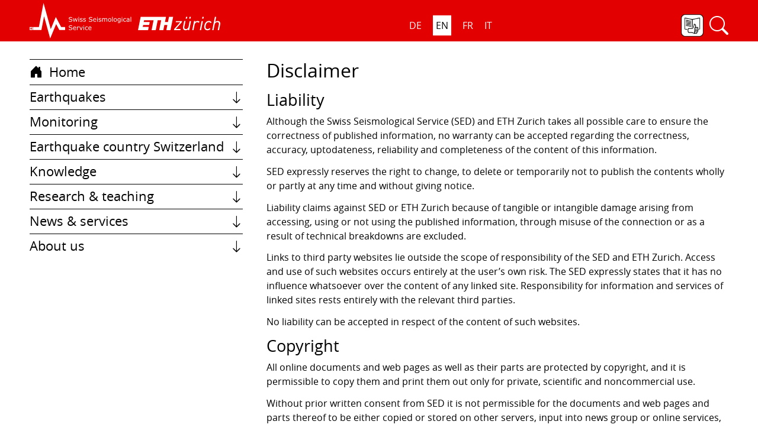

--- FILE ---
content_type: text/html;charset=UTF-8
request_url: http://seismo.ethz.ch/en/service/Disclaimer/
body_size: 7240
content:
<!-- 
 	This template is used for general pages and detail pages : sed-default-page main templateModel
-->

<!DOCTYPE html>
<html lang="en">
<head>

	<title>SED | </title>
			<meta charset="UTF-8">
	<meta http-equiv="X-UA-Compatible" content="IE=edge">
	<!--<meta name="viewport" content="width=device-width, initial-scale=1.0, user-scalable=no"> -->
	<meta name="viewport" content="width=device-width, initial-scale=1.0"> 
	<meta name="description" content="">
				<meta name="keywords" content="">
	<meta name="robots" content="index, follow">
	<meta name="revisit-after" content="7 days">

	<link rel="apple-touch-icon" sizes="120x120" href="/export/system/modules/ch.ethz.sed.seismo.bootstrap4.formatters/resources/img/sed-favicon152.png"/>
	<link rel="shortcut icon" href="/export/system/modules/ch.ethz.sed.seismo.bootstrap4.formatters/resources/img/sed-favicon-16.png" type="image/png"/>

	
<link rel="stylesheet" href="/export/system/modules/ch.ethz.sed.seismo.bootstrap4.formatters/resources/css/seismo-new.min.css" type="text/css" >
<link rel="stylesheet" href="/export/system/modules/ch.ethz.sed.seismo.bootstrap4.formatters/resources/css/bootstrap-icons-1.8/bootstrap-icons-sed.css" type="text/css" >
<script src="/export/system/modules/ch.ethz.sed.bootstrap4.basics/jquery-3.6.0/jquery-3.6.0.min.js"></script>
<script src="/export/system/modules/ch.ethz.sed.bootstrap4.basics/jquery-3.6.0/jquery-migrate-1.4.1.js"></script>
<script src="/export/system/modules/ch.ethz.sed.bootstrap4.basics/bootstrap-4.6.1/dist/js/bootstrap.min.js"></script>
<script src="/export/system/modules/ch.ethz.sed.seismo.bootstrap4.formatters/resources/js/back-to-top.js"></script>
<script src="/export/system/modules/ch.ethz.sed.seismo.bootstrap4.formatters/resources/js/nav-sed-bs4.min.js"></script>
<script src="/export/system/modules/ch.ethz.sed.seismo.bootstrap4.formatters/resources/js/matomo-tracking.js"></script><!--load accessibility function  to load focus style when requested-->
	<script type="text/javascript">
		jQuery(document).ready(function() {
			activateShowFocus();
			toggleHeaderByScroll();
		});
	</script>
</head>

<body class="hyphen">

	<div class="page-wrap wrapper">
		<div  id="page-complete" ><div class="container-fluid">
    <div class="row">   
<div class="col-xs-12" ><div class="row">

<div class="col-12" ><div style="position:relative">

	<header class="header-sub fixed">
				<div id="skip-links"   role="navigation"  aria-label="Keyboard navigation">
					<span id="show-focus" class="sr-only" aria-label="Press tab to activate screen reader mode">Press tab to activate screen reader mode</span>
					<ul id="skip-ul">
						<li><a id="skip-home" class="rounded" href="/en/home/" aria-label="Home">Home</a></li>
						<li><a href="javascript:checkForLangAccessibilitySub('navblock2','en-switch')"  aria-label="Language">Language</a></li>
    					<li><a href="javascript:checkForNavAccessibilitySub('navblock2','en-switch-nav')" aria-label="Navigation menu">Navigation menu</a></li>   
   						<li><a href="javascript:applyFocusSearch('search-block','search-open')" aria-label="Search">Search</a></li>
						<li><a href="javascript:accessContent('easy-block')" aria-label="Plain language">Plain language</a></li>
						<li><a href="javascript:accessContent('content-start')" aria-label="Content">Content</a></li>
						<li><a href="/en/about-us/contact-and-media-enquires//" aria-label="Contact">Contact</a></li>
						</ul>
				</div>
 
   				<div class="container">
					<nav class="nav headernav">
						
						<a id="menubutton"  class="d-lg-none d-flex justify-content-between align-items-center" href="javascript:openNavBlockSub('navblock2','en-switch-nav')" role="button" aria-label="Open navigation menu" title="Open navigation menu">
							<i class="bi bi-list" role="img" aria-label="menu"></i><span class="menu d-none d-md-inline">MENU</span>
						</a>
               			<div id="logos" class="d-flex">	
							<a class="sed-logo" href="/en/" role="button"  title="Swiss Seismological Service (SED) logo" aria-label="Swiss Seismological Service (SED) logo"><img src="/export/system/modules/ch.ethz.sed.seismo.bootstrap4.formatters/resources/img/sed-logo-sub-en.svg" alt="Swiss Seismological Service logo" width="173" height="60" /></a>					 
                     			<a class="eth-logo" href="http://www.ethz.ch" role="button"  title="ETH logo" aria-label="ETH logo" target="_blank"><img src="/export/system/modules/ch.ethz.sed.seismo.bootstrap4.formatters/resources/img/ethz-logo-sub.svg" alt="ETH logo" height="60" /></a>  							
               			</div>		 
		 				<div id="language-block" class="d-none d-md-flex">
               				<a id="de-switch" class="navbar-text" href="#" onclick="javascript:changeLanguage('de','language-block')" aria-label="German" role="button" title="German" >DE</a>
               				<a id="en-switch" class="navbar-text" href="#" onclick="javascript:changeLanguage('en','language-block')" aria-label="English" role="button" title="English" >EN</a>
               				<a id="fr-switch" class="navbar-text" href="#" onclick="javascript:changeLanguage('fr','language-block')" aria-label="French" role="button" title="French" >FR</a>
               				<a id="it-switch" class="navbar-text" href="#" onclick="javascript:changeLanguage('it','language-block')" aria-label="Italian" role="button" title="italian" >IT</a>
            			</div>         
         				<div id="service-block" class="d-flex justify-content-between">		  			
            				
							<a  role="button" aria-label="Plain language" title="Plain language" id="easy-block"  href="/en/easy-to-understand/" target="_blank"><img src="/system/modules/ch.ethz.sed.seismo.bootstrap4.formatters/resources/img/easy-to-understand/leichte_sprache_sw.png" alt="Plain language"/></a>
               					
            				<a id="search-block" data-toggle="collapse" href="#search-open"  role="button" aria-label="Search" title="Search" ><span id="searchButtonHeader"><i class="bi bi-search" role="img" aria-label="Search"></i> </span> 
							</a>
						</div>

						<div id="search-open" class="collapse">
							<form method="post"  id="search-form-id" action="" name="searchFormHeader" class="d-flex p-2" role="search">
								<label class="sr-only" for="search-input-id">Input string to search</label>
									<input type="text" id="search-input-id" value="" class="form-control"  />
									<button class="btn btn-primary" onclick="getSearchInput(`en`,`/search-page-multilanguage-bs4/`);" type="submit" aria-label="Search" title="Search">Search</button>
							</form>
							
							<script>
  								var form = document.getElementById("search-form-id");
  								form.addEventListener("submit", function(event) {   
    								event.preventDefault();
									var inputValue = document.getElementById('search-input-id').value
									if(inputValue) {
										getSearchInput(`en`,`/search-page-multilanguage-bs4/`);
									}
  								});
							</script>			
						</div>
						
					</nav>
   				</div><!-- container -->
   </header>
       
  <div class="container">
		<div class="print-site-name"></div>
	</div>
 	<div class="container space-sub">
	

	
	<div class=" share-container"> 
			<!--start block with level0 title (only for seismo webpage) -->
			</div>	

</div>	

</div>
</div></div>

</div></div>
    </div>
<div class="container">
    <div class="row">   
<div class="col-lg-4" ><div class="row">

<div class="col-12" ><div id ="navblock2" class="d-none d-lg-block">

	
	<div  id="menubutton-nav2" class="d-md-none">
		<div class="col-12 d-flex justify-content-between align-items-center">
		<div id="nav-languages" >
			<a id="de-switch-nav" href="#" onclick="javascript:changeLanguage('de','nav-lang-block')" aria-label="German" role="button" title="German">DE</a>
			<a id="en-switch-nav" href="#" onclick="javascript:changeLanguage('en','nav-lang-block')" aria-label="English" role="button" title="English">EN</a>
			<a id="fr-switch-nav" href="#" onclick="javascript:changeLanguage('fr','nav-lang-block')" aria-label="French" role="button" title="French">FR</a>
			<a id="it-switch-nav" href="#" onclick="javascript:changeLanguage('it','nav-lang-block')" aria-label="Italian" role="button" title="Italian">IT</a>
		</div>	
		<a id="mbutton-close-nav" class="close" style="opacity:1" href="javascript:closeNavBlockSub('navblock2')" aria-label="Exit navigation menu" role="button" alt="Exit navigation menu">        
          	<span aria-hidden="true">&times;</span>
      	</a> 
		
		
		</div>
	</div>



	<nav id="nav" class="nav nav-flex-column navigation-v  overflow-auto" aria-label="Main navigation">  
		
		


			<ul class="ul-navmenu">
      			<li class="li-level0">     
								<a id="home" class="nav-link" href="/en/home/">
									<i class="bi bi-house-door-fill" aria-hidden="true"></i>
									Home</a>
									</li><li id="li-2" class="dropdown li-level0">     
								<a id="/earthquakes/" class="nav-link" href="javascript:toggleMainMenu('/earthquakes/')">Earthquakes<i class="bi bi-arrow-down" role="img" aria-label="arrow-down"></i></a> 
										<ul class="nav-dropdown-sed" style="display:none">
								<li class="li-level1">     
								<a id="/earthquakes/switzerland/" class="nav-link" href="/en/earthquakes/switzerland/">
									Switzerland</a>
									</li><li class="li-level1">     
								<a id="/earthquakes/europe/" class="nav-link" href="/en/earthquakes/europe/">
									Europe</a>
									</li><li class="li-level1">     
								<a id="/earthquakes/world/" class="nav-link" href="/en/earthquakes/world/">
									World</a>
									</li><li class="li-level1">     
								<a id="/earthquakes/maps/" class="nav-link" href="/en/earthquakes/maps/">
									Maps</a>
									</li><li class="li-level1">     
								<a id="/earthquakes/did-you-feel-an-earthquake/" class="nav-link" href="/en/earthquakes/did-you-feel-an-earthquake/">
									Report an earthquake</a>
									</li><li id="li-8" class="dropdown li-level1">     
								<a id="/earthquakes/what-to-do/" class="nav-link" href="javascript:toggleMainMenu('/earthquakes/what-to-do/')">What to do?<i class="bi bi-arrow-down" role="img" aria-label="arrow-down"></i></a>
									<ul class="nav-dropdown-sed" style="display:none">
								<li class="li-level2">     
								<a id="/earthquakes/what-to-do/behavioural-recommendations/" class="nav-link" href="/en/earthquakes/what-to-do/behavioural-recommendations/">
									Behavioural recommendations</a>
									</li><li class="li-level2">     
								<a id="/earthquakes/what-to-do/earthquakes-abroad/" class="nav-link" href="/en/earthquakes/what-to-do/earthquakes-abroad/">
									Earthquakes abroad</a>
									</li><li class="li-level2">     
								<a id="/earthquakes/what-to-do/earthquake-resistant-construction/" class="nav-link" href="/en/earthquakes/what-to-do/earthquake-resistant-construction/">
									Earthquake-resistant construction</a>
									</li><li class="li-level2">     
								<a id="/earthquakes/what-to-do/earthquake-insurance/" class="nav-link" href="/en/earthquakes/what-to-do/earthquake-insurance/">
									Earthquake insurance</a>
									</li></ul><li id="li-13" class="dropdown li-level1">     
								<a id="/earthquakes/always-informed/" class="nav-link" href="javascript:toggleMainMenu('/earthquakes/always-informed/')">Always informed <i class="bi bi-arrow-down" role="img" aria-label="arrow-down"></i></a>
									<ul class="nav-dropdown-sed" style="display:none">
								<li class="li-level2">     
								<a id="/earthquakes/always-informed/alerting/" class="nav-link" href="/en/earthquakes/always-informed/alerting/">
									Alerting</a>
									</li><li class="li-level2">     
								<a id="/earthquakes/always-informed/receive-information/" class="nav-link" href="/en/earthquakes/always-informed/receive-information/">
									Receive information</a>
									</li><li class="li-level2">     
								<a id="/earthquakes/always-informed/Rapid-impact-assessment/" class="nav-link" href="/en/earthquakes/always-informed/Rapid-impact-assessment/">
									Rapid impact assessment</a>
									</li><li class="li-level2">     
								<a id="/earthquakes/always-informed/shakemap/" class="nav-link" href="/en/earthquakes/always-informed/shakemap/">
									ShakeMap</a>
									</li><li class="li-level2">     
								<a id="/earthquakes/always-informed/earthquake-announcements/" class="nav-link" href="/en/earthquakes/always-informed/earthquake-announcements/">
									Earthquake announcements</a>
									</li></ul></li></ul><li id="li-19" class="dropdown li-level0">     
								<a id="/monitoring/" class="nav-link" href="javascript:toggleMainMenu('/monitoring/')">Monitoring<i class="bi bi-arrow-down" role="img" aria-label="arrow-down"></i></a> 
										<ul class="nav-dropdown-sed" style="display:none">
								<li class="li-level1">     
								<a id="/monitoring/measuring-earthquakes/" class="nav-link" href="/en/monitoring/measuring-earthquakes/">
									Measuring earthquakes</a>
									</li><li class="li-level1">     
								<a id="/monitoring/national-seismic-network/" class="nav-link" href="/en/monitoring/national-seismic-network/">
									National seismic network</a>
									</li><li id="li-22" class="dropdown li-level1">     
								<a id="/monitoring/special-networks/" class="nav-link" href="javascript:toggleMainMenu('/monitoring/special-networks/')">Special networks<i class="bi bi-arrow-down" role="img" aria-label="arrow-down"></i></a>
									<ul class="nav-dropdown-sed" style="display:none">
								<li class="li-level2">     
								<a id="/monitoring/special-networks/overview/" class="nav-link" href="/en/monitoring/special-networks/overview/">
									Overview</a>
									</li><li class="li-level2">     
								<a id="/monitoring/special-networks/geothermal-energy-haute-sorne/" class="nav-link" href="/en/monitoring/special-networks/geothermal-energy-haute-sorne/project-description/">
									Geothermal Haute-Sorne</a>
									</li><li class="li-level2">     
								<a id="/monitoring/special-networks/geothermal-energy-yverdon/" class="nav-link" href="/en/monitoring/special-networks/geothermal-energy-yverdon/product-description/">
									Geothermal Yverdon-les-Bains</a>
									</li><li class="li-level2">     
								<a id="/monitoring/special-networks/geothermal-energy-genfer-becken/" class="nav-link" href="/en/monitoring/special-networks/geothermal-energy-genfer-becken/project-description/">
									Geothermal Geneva Basin</a>
									</li><li class="li-level2">     
								<a id="/monitoring/special-networks/geothermal-energy-vinzel/" class="nav-link" href="/en/monitoring/special-networks/geothermal-energy-vinzel/project-description/">
									Geothermal Vinzel</a>
									</li><li class="li-level2">     
								<a id="/monitoring/special-networks/northeastern-switzerland/" class="nav-link" href="/en/monitoring/special-networks/northeastern-switzerland/">
									Geological repository Northeastern Switzerland</a>
									</li><li class="li-level2">     
								<a id="/monitoring/special-networks/Geothermal-Basel/" class="nav-link" href="/en/monitoring/special-networks/Geothermal-Basel/">
									Borehole Basel</a>
									</li><li class="li-level2">     
								<a id="/monitoring/special-networks/past-projects/" class="nav-link" href="/en/monitoring/special-networks/past-projects/geothermal-lavey-les-bains/">
									Past projects</a>
									</li></ul><li id="li-31" class="dropdown li-level1">     
								<a id="/monitoring/waveforms/" class="nav-link" href="javascript:toggleMainMenu('/monitoring/waveforms/')">Realtime seismograms<i class="bi bi-arrow-down" role="img" aria-label="arrow-down"></i></a>
									<ul class="nav-dropdown-sed" style="display:none">
								<li class="li-level2">     
								<a id="/monitoring/waveforms/last-5-minutes/" class="nav-link" href="/en/monitoring/waveforms/last-5-minutes/">
									Last 5 minutes</a>
									</li><li class="li-level2">     
								<a id="/monitoring/waveforms/last-20-minutes/" class="nav-link" href="/en/monitoring/waveforms/last-20-minutes/">
									Last 20 minutes</a>
									</li><li class="li-level2">     
								<a id="/monitoring/waveforms/last-2-hours/" class="nav-link" href="/en/monitoring/waveforms/last-2-hours/">
									Last 2 hours</a>
									</li><li class="li-level2">     
								<a id="/monitoring/waveforms/last-24-hours/" class="nav-link" href="/en/monitoring/waveforms/last-24-hours/">
									Last 24 hours</a>
									</li></ul><li class="li-level1">     
								<a id="/monitoring/setup-of-a-monitoring-station/" class="nav-link" href="/en/monitoring/setup-of-a-monitoring-station/">
									Setup of a monitoring station</a>
									</li><li class="li-level1">     
								<a id="/monitoring/nuclear-test-ban-treaty-monitoring/" class="nav-link" href="/en/monitoring/nuclear-test-ban-treaty-monitoring/">
									Nuclear test ban treaty monitoring</a>
									</li></ul><li id="li-38" class="dropdown li-level0">     
								<a id="/earthquake-country-switzerland/" class="nav-link" href="javascript:toggleMainMenu('/earthquake-country-switzerland/')">Earthquake country Switzerland<i class="bi bi-arrow-down" role="img" aria-label="arrow-down"></i></a> 
										<ul class="nav-dropdown-sed" style="display:none">
								<li class="li-level1">     
								<a id="/earthquake-country-switzerland/overview/" class="nav-link" href="/en/earthquake-country-switzerland/overview/">
									Overview</a>
									</li><li id="li-40" class="dropdown li-level1">     
								<a id="/earthquake-country-switzerland/hazard/" class="nav-link" href="javascript:toggleMainMenu('/earthquake-country-switzerland/hazard/')">Hazard<i class="bi bi-arrow-down" role="img" aria-label="arrow-down"></i></a>
									<ul class="nav-dropdown-sed" style="display:none">
								<li class="li-level2">     
								<a id="/earthquake-country-switzerland/hazard/background-information/" class="nav-link" href="/en/earthquake-country-switzerland/hazard/background-information/">
									Overview</a>
									</li><li class="li-level2">     
								<a id="/earthquake-country-switzerland/hazard/components/" class="nav-link" href="/en/earthquake-country-switzerland/hazard/components/">
									Components</a>
									</li><li class="li-level2">     
								<a id="/earthquake-country-switzerland/hazard/for-professionals/" class="nav-link" href="/en/earthquake-country-switzerland/hazard/for-professionals/">
									Earthquake hazard model</a>
									</li></ul><li id="li-44" class="dropdown li-level1">     
								<a id="/earthquake-country-switzerland/risk/" class="nav-link" href="javascript:toggleMainMenu('/earthquake-country-switzerland/risk/')">Risk<i class="bi bi-arrow-down" role="img" aria-label="arrow-down"></i></a>
									<ul class="nav-dropdown-sed" style="display:none">
								<li class="li-level2">     
								<a id="/earthquake-country-switzerland/risk/overview/" class="nav-link" href="/en/earthquake-country-switzerland/risk/overview/">
									Overview</a>
									</li><li class="li-level2">     
								<a id="/earthquake-country-switzerland/risk/components/" class="nav-link" href="/en/earthquake-country-switzerland/risk/components/">
									Components</a>
									</li><li class="li-level2">     
								<a id="/earthquake-country-switzerland/risk/earthquake-risk-model/" class="nav-link" href="/en/earthquake-country-switzerland/risk/earthquake-risk-model/">
									Earthquake risk model</a>
									</li><li class="li-level2">     
								<a id="/earthquake-country-switzerland/risk/earthquake-risk-tool/" class="nav-link" href="/en/earthquake-country-switzerland/risk/earthquake-risk-tool/">
									Earthquake risk tool</a>
									</li></ul><li class="li-level1">     
								<a id="/earthquake-country-switzerland/earthquake-scenarios/" class="nav-link" href="/en/earthquake-country-switzerland/earthquake-scenarios/">
									Earthquake scenarios</a>
									</li><li id="li-50" class="dropdown li-level1">     
								<a id="/earthquake-country-switzerland/earthquake-regions/" class="nav-link" href="javascript:toggleMainMenu('/earthquake-country-switzerland/earthquake-regions/')">Earthquake regions<i class="bi bi-arrow-down" role="img" aria-label="arrow-down"></i></a>
									<ul class="nav-dropdown-sed" style="display:none">
								<li class="li-level2">     
								<a id="/earthquake-country-switzerland/earthquake-regions/grisons/" class="nav-link" href="/en/earthquake-country-switzerland/earthquake-regions/grisons/">
									Grisons</a>
									</li><li class="li-level2">     
								<a id="/earthquake-country-switzerland/earthquake-regions/valais/" class="nav-link" href="/en/earthquake-country-switzerland/earthquake-regions/valais/">
									Valais</a>
									</li><li class="li-level2">     
								<a id="/earthquake-country-switzerland/earthquake-regions/basel/" class="nav-link" href="/en/earthquake-country-switzerland/earthquake-regions/basel/">
									Basel</a>
									</li></ul><li id="li-54" class="dropdown li-level1">     
								<a id="/earthquake-country-switzerland/historical-earthquakes/" class="nav-link" href="javascript:toggleMainMenu('/earthquake-country-switzerland/historical-earthquakes/')">Historical earthquakes<i class="bi bi-arrow-down" role="img" aria-label="arrow-down"></i></a>
									<ul class="nav-dropdown-sed" style="display:none">
								<li class="li-level2">     
								<a id="/earthquake-country-switzerland/historical-earthquakes/the-ten-strongest/" class="nav-link" href="/en/earthquake-country-switzerland/historical-earthquakes/the-ten-strongest/">
									The ten strongest</a>
									</li><li class="li-level2">     
								<a id="/earthquake-country-switzerland/historical-earthquakes/basel-1356/" class="nav-link" href="/en/earthquake-country-switzerland/historical-earthquakes/basel-1356/">
									Basel 1356</a>
									</li><li class="li-level2">     
								<a id="/earthquake-country-switzerland/historical-earthquakes/sierre-1946/" class="nav-link" href="/en/earthquake-country-switzerland/historical-earthquakes/sierre-1946/">
									Sierre 1946</a>
									</li></ul><li id="li-58" class="dropdown li-level1">     
								<a id="/earthquake-country-switzerland/earthquake-swarms/" class="nav-link" href="javascript:toggleMainMenu('/earthquake-country-switzerland/earthquake-swarms/')">Earthquake swarms<i class="bi bi-arrow-down" role="img" aria-label="arrow-down"></i></a>
									<ul class="nav-dropdown-sed" style="display:none">
								<li class="li-level2">     
								<a id="/earthquake-country-switzerland/earthquake-swarms/introduction/" class="nav-link" href="/en/earthquake-country-switzerland/earthquake-swarms/introduction/">
									Introduction</a>
									</li><li class="li-level2">     
								<a id="/earthquake-country-switzerland/earthquake-swarms/sarnen-1964/" class="nav-link" href="/en/earthquake-country-switzerland/earthquake-swarms/sarnen-1964/">
									Sarnen 1964</a>
									</li><li class="li-level2">     
								<a id="/earthquake-country-switzerland/earthquake-swarms/diemtigen-2014-2015/" class="nav-link" href="/en/earthquake-country-switzerland/earthquake-swarms/diemtigen-2014-2015/">
									Diemtigen 2014 - 2015</a>
									</li></ul></li></ul><li id="li-62" class="dropdown li-level0">     
								<a id="/knowledge/" class="nav-link" href="javascript:toggleMainMenu('/knowledge/')">Knowledge<i class="bi bi-arrow-down" role="img" aria-label="arrow-down"></i></a> 
										<ul class="nav-dropdown-sed" style="display:none">
								<li id="li-63" class="dropdown li-level1">     
								<a id="/knowledge/causes-of-earthquakes/" class="nav-link" href="javascript:toggleMainMenu('/knowledge/causes-of-earthquakes/')">Causes of earthquakes<i class="bi bi-arrow-down" role="img" aria-label="arrow-down"></i></a>
									<ul class="nav-dropdown-sed" style="display:none">
								<li class="li-level2">     
								<a id="/knowledge/causes-of-earthquakes/general/" class="nav-link" href="/en/knowledge/causes-of-earthquakes/general/">
									In general</a>
									</li><li class="li-level2">     
								<a id="/knowledge/causes-of-earthquakes/Switzerland/" class="nav-link" href="/en/knowledge/causes-of-earthquakes/Switzerland/">
									In Switzerland</a>
									</li><li class="li-level2">     
								<a id="/knowledge/causes-of-earthquakes/europe/" class="nav-link" href="/en/knowledge/causes-of-earthquakes/europe/">
									In Europe</a>
									</li><li class="li-level2">     
								<a id="/knowledge/causes-of-earthquakes/induced/" class="nav-link" href="/en/knowledge/causes-of-earthquakes/induced/">
									Induced earthquakes</a>
									</li></ul><li class="li-level1">     
								<a id="/knowledge/Effects/" class="nav-link" href="/en/knowledge/Effects/">
									Effects of earthquakes</a>
									</li><li class="li-level1">     
								<a id="/knowledge/earthquake-prophets/" class="nav-link" href="/en/knowledge/earthquake-prophets/">
									Earthquake prediction</a>
									</li><li id="li-70" class="dropdown li-level1">     
								<a id="/knowledge/earthquake-data-and-analysis-tools/" class="nav-link" href="javascript:toggleMainMenu('/knowledge/earthquake-data-and-analysis-tools/')">Earthquake data & web portals<i class="bi bi-arrow-down" role="img" aria-label="arrow-down"></i></a>
									<ul class="nav-dropdown-sed" style="display:none">
								<li class="li-level2">     
								<a id="/knowledge/earthquake-data-and-analysis-tools/overview/" class="nav-link" href="/en/knowledge/earthquake-data-and-analysis-tools/overview/">
									Overview</a>
									</li><li class="li-level2">     
								<a id="/knowledge/earthquake-data-and-analysis-tools/earthquake-monitoring-software/" class="nav-link" href="/en/knowledge/earthquake-data-and-analysis-tools/earthquake-monitoring-software/">
									Earthquake monitoring software</a>
									</li><li class="li-level2">     
								<a id="/knowledge/earthquake-data-and-analysis-tools/station-information/" class="nav-link" href="/en/knowledge/earthquake-data-and-analysis-tools/station-information/">
									Station information</a>
									</li><li class="li-level2">     
								<a id="/knowledge/earthquake-data-and-analysis-tools/earthquake-catalogues/" class="nav-link" href="/en/knowledge/earthquake-data-and-analysis-tools/earthquake-catalogues/">
									Earthquake catalogues</a>
									</li><li class="li-level2">     
								<a id="/knowledge/earthquake-data-and-analysis-tools/waveform-data/" class="nav-link" href="/en/knowledge/earthquake-data-and-analysis-tools/waveform-data/">
									Waveform data</a>
									</li><li class="li-level2">     
								<a id="/knowledge/earthquake-data-and-analysis-tools/fdsn-web-services/" class="nav-link" href="/en/knowledge/earthquake-data-and-analysis-tools/fdsn-web-services/">
									FDSN web services</a>
									</li><li class="li-level2">     
								<a id="/knowledge/earthquake-data-and-analysis-tools/EEW/" class="nav-link" href="/en/knowledge/earthquake-data-and-analysis-tools/EEW/software-and-algorithms/">
									Earthquake early warning</a>
									</li><li class="li-level2">     
								<a id="/knowledge/earthquake-data-and-analysis-tools/shakemap/" class="nav-link" href="/en/knowledge/earthquake-data-and-analysis-tools/shakemap/">
									ShakeMap</a>
									</li><li class="li-level2">     
								<a id="/knowledge/earthquake-data-and-analysis-tools/software-archive/" class="nav-link" href="/en/knowledge/earthquake-data-and-analysis-tools/software-archive/">
									Software archive</a>
									</li></ul><li id="li-80" class="dropdown li-level1">     
								<a id="/knowledge/geothermal-energy-earthquakes/" class="nav-link" href="javascript:toggleMainMenu('/knowledge/geothermal-energy-earthquakes/')">Geothermal energy & earthquakes<i class="bi bi-arrow-down" role="img" aria-label="arrow-down"></i></a>
									<ul class="nav-dropdown-sed" style="display:none">
								<li class="li-level2">     
								<a id="/knowledge/geothermal-energy-earthquakes/geothermal-energy-in-a-nutshell/" class="nav-link" href="/en/knowledge/geothermal-energy-earthquakes/geothermal-energy-in-a-nutshell/">
									Geothermal energy in brief</a>
									</li><li class="li-level2">     
								<a id="/knowledge/geothermal-energy-earthquakes/forms-of-geothermal-energy/" class="nav-link" href="/en/knowledge/geothermal-energy-earthquakes/forms-of-geothermal-energy/">
									Forms of geothermal energy</a>
									</li><li class="li-level2">     
								<a id="/knowledge/geothermal-energy-earthquakes/geothermal-energy-and-induced-earthquakes/" class="nav-link" href="/en/knowledge/geothermal-energy-earthquakes/geothermal-energy-and-induced-earthquakes/">
									Geothermal energy & induced earthquakes</a>
									</li><li class="li-level2">     
								<a id="/knowledge/geothermal-energy-earthquakes/measures-to-control-induced-seismicity/" class="nav-link" href="/en/knowledge/geothermal-energy-earthquakes/measures-to-control-induced-seismicity/">
									Measures to control induced seismicity</a>
									</li><li class="li-level2">     
								<a id="/knowledge/geothermal-energy-earthquakes/geothermal-energy-in-switzerland/" class="nav-link" href="/en/knowledge/geothermal-energy-earthquakes/geothermal-energy-in-switzerland/">
									Geothermal energy in Switzerland</a>
									</li><li class="li-level2">     
								<a id="/knowledge/geothermal-energy-earthquakes/geothermal-energy-and-the-sed/" class="nav-link" href="/en/knowledge/geothermal-energy-earthquakes/geothermal-energy-and-the-sed/">
									Geothermal energy and the SED</a>
									</li><li class="li-level2">     
								<a id="/knowledge/geothermal-energy-earthquakes/competent-seismological-consulting/" class="nav-link" href="/en/knowledge/geothermal-energy-earthquakes/competent-seismological-consulting/">
									Seismological consulting (GEOBEST2020+)</a>
									</li><li class="li-level2">     
								<a id="/knowledge/geothermal-energy-earthquakes/fracking/" class="nav-link" href="/en/knowledge/geothermal-energy-earthquakes/fracking/">
									Fracking</a>
									</li></ul><li class="li-level1">     
								<a id="/knowledge/earthquakes-on-mars/" class="nav-link" href="/en/knowledge/earthquakes-on-mars/">
									Quakes on Mars</a>
									</li><li class="li-level1">     
								<a id="/knowledge/faq/" class="nav-link" href="/en/knowledge/faq/">
									Frequently asked questions (FAQ)</a>
									</li></ul><li id="li-91" class="dropdown li-level0">     
								<a id="/research-and-teaching/" class="nav-link" href="javascript:toggleMainMenu('/research-and-teaching/')">Research & teaching<i class="bi bi-arrow-down" role="img" aria-label="arrow-down"></i></a> 
										<ul class="nav-dropdown-sed" style="display:none">
								<li class="li-level1">     
								<a id="/research-and-teaching/projects/" class="nav-link" href="/en/research-and-teaching/projects/">
									Projects</a>
									</li><li class="li-level1">     
								<a id="/research-and-teaching/publications/" class="nav-link" href="/en/research-and-teaching/publications/">
									Publications</a>
									</li><li class="li-level1">     
								<a id="/research-and-teaching/teaching-training/" class="nav-link" href="/en/research-and-teaching/teaching-training/">
									Teaching & training</a>
									</li><li class="li-level1">     
								<a id="/research-and-teaching/schatzalp-workshop-2025/" class="nav-link" href="/en/research-and-teaching/schatzalp-workshop-2025/">
									Schatzalp Workshop 2025</a>
									</li></ul><li id="li-96" class="dropdown li-level0">     
								<a id="/news-and-services/" class="nav-link" href="javascript:toggleMainMenu('/news-and-services/')">News & services<i class="bi bi-arrow-down" role="img" aria-label="arrow-down"></i></a> 
										<ul class="nav-dropdown-sed" style="display:none">
								<li id="li-97" class="dropdown li-level1">     
								<a id="/news-and-services/news-articles/" class="nav-link" href="javascript:toggleMainMenu('/news-and-services/news-articles/')">News articles<i class="bi bi-arrow-down" role="img" aria-label="arrow-down"></i></a>
									<ul class="nav-dropdown-sed" style="display:none">
								<li class="li-level2">     
								<a id="/news-and-services/news-articles/2026/" class="nav-link" href="/en/news-and-services/news-articles/2026/">
									2026</a>
									</li><li class="li-level2">     
								<a id="/news-and-services/news-articles/2025/" class="nav-link" href="/en/news-and-services/news-articles/2025/">
									2025</a>
									</li><li class="li-level2">     
								<a id="/news-and-services/news-articles/2024/" class="nav-link" href="/en/news-and-services/news-articles/2024/">
									2024</a>
									</li><li class="li-level2">     
								<a id="/news-and-services/news-articles/archive/" class="nav-link" href="/en/news-and-services/news-articles/archive/">
									Archive</a>
									</li></ul><li class="li-level1">     
								<a id="/news-and-services/for-schools/" class="nav-link" href="/en/news-and-services/for-schools/">
									For schools</a>
									</li><li class="li-level1">     
								<a id="/news-and-services/brochures/" class="nav-link" href="/en/news-and-services/brochures/">
									Brochures</a>
									</li><li class="li-level1">     
								<a id="/news-and-services/earthquake-quiz/" class="nav-link" href="/en/news-and-services/earthquake-quiz/">
									Quiz</a>
									</li><li class="li-level1">     
								<a id="/news-and-services/earthquake-games-and-videos/" class="nav-link" href="/en/news-and-services/earthquake-games-and-videos/">
									Videos & games</a>
									</li><li class="li-level1">     
								<a id="/news-and-services/earthquake-simulator/" class="nav-link" href="/en/news-and-services/earthquake-simulator/">
									Earthquake simulator</a>
									</li><li class="li-level1">     
								<a id="/news-and-services/earthquake-literature/" class="nav-link" href="/en/news-and-services/earthquake-literature/">
									Earthquake literature</a>
									</li></ul><li id="li-108" class="dropdown li-level0">     
								<a id="/about-us/" class="nav-link" href="javascript:toggleMainMenu('/about-us/')">About us<i class="bi bi-arrow-down" role="img" aria-label="arrow-down"></i></a> 
										<ul class="nav-dropdown-sed" style="display:none">
								<li class="li-level1">     
								<a id="/about-us/contact-and-media-enquires/" class="nav-link" href="/en/about-us/contact-and-media-enquires/">
									Contact & media enquires</a>
									</li><li id="li-110" class="dropdown li-level1">     
								<a id="/about-us/portrait/" class="nav-link" href="javascript:toggleMainMenu('/about-us/portrait/')">Portrait<i class="bi bi-arrow-down" role="img" aria-label="arrow-down"></i></a>
									<ul class="nav-dropdown-sed" style="display:none">
								<li class="li-level2">     
								<a id="/about-us/portrait/tasks-and-organisation/" class="nav-link" href="/en/about-us/portrait/tasks-and-organisation/">
									Tasks & organisation</a>
									</li><li class="li-level2">     
								<a id="/about-us/portrait/history/" class="nav-link" href="/en/about-us/portrait/history/">
									History</a>
									</li><li class="li-level2">     
								<a id="/about-us/portrait/independence-and-transparency/" class="nav-link" href="/en/about-us/portrait/independence-and-transparency/">
									Independence & transparency</a>
									</li></ul><li class="li-level1">     
								<a id="/about-us/sections-SED/" class="nav-link" href="/en/about-us/sections-SED/">
									Sections</a>
									</li><li class="li-level1">     
								<a id="/about-us/all-employees/" class="nav-link" href="/en/about-us/all-employees/">
									All employees</a>
									</li><li class="li-level1">     
								<a id="/about-us/careers/" class="nav-link" href="/en/about-us/careers/">
									Careers</a>
									</li><li class="li-level1">     
								<a id="/about-us/cooperations/" class="nav-link" href="/en/about-us/cooperations/">
									Cooperations</a>
									</li><li class="li-level1">     
								<a id="/about-us/intranet/" class="nav-link" href="/en/about-us/intranet/">
									Intranet</a>
									</li></ul>
					
				
				</li></ul><!-- ul-navmenu -->   
	
		
		
  	</nav>
	
	
	

<script type="text/javascript">
               setActiveLanguage();
			   setMarked();
            </script>
</div>

<!-- navblock -->

</div></div>

</div><div class="col-lg-8" ><div class="row">

<div class="col-12" ><div class="bs-text  ">
		<div id="t_00001.xml" class="anchor-name">		
			<div class="headline">
					<h1 >Disclaimer</h1>
						
					</div>
		
				<div >
					<div ><h2>Liability</h2>
<p>Although the Swiss Seismological Service (SED) and ETH Zurich takes all possible care to ensure the correctness of published information, no warranty can be accepted regarding the correctness, accuracy, uptodateness, reliability and completeness of the content of this information.</p>
<p>SED expressly reserves the right to change, to delete or temporarily not to publish the contents wholly or partly at any time and without giving notice.</p>
<p>Liability claims against SED or ETH Zurich because of tangible or intangible damage arising from accessing, using or not using the published information, through misuse of the connection or as a result of technical breakdowns are excluded.</p>
<p>Links to third party websites lie outside the scope of responsibility of the SED and ETH Zurich. Access and use of such websites occurs entirely at the user’s own risk. The SED expressly states that it has no influence whatsoever over the content of any linked site. Responsibility for information and services of linked sites rests entirely with the relevant third parties.</p>
<p>No liability can be accepted in respect of the content of such websites.</p>
<h2>Copyright</h2>
<p>All online documents and web pages as well as their parts are protected by copyright, and it is permissible to copy them and print them out only for private, scientific and noncommercial use.</p>
<p>Without prior written consent from SED it is not permissible for the documents and web pages and parts thereof to be either copied or stored on other servers, input into news group or online services, or stored on CD-Rom or other data carriers. This applies in particular to the SED and ETH Zurich logo. Intermediate storage in a cache or on a proxy server to optimize access speed is permitted. The citation of the documents and web pages with a correct statement of the source and the setting of links to our web site is expressly allowed. ETH is a registered trademark of ETH Zurich in Switzerland.</p></div>		
					</div>	
			</div>
	</div>
</div></div>

</div></div>
    </div>
<div class="container-fluid">
    <div class="row">   
<div class="col-xs-12" ><div class="row">

<div class="col-12" ><footer>
			<div class="footer-menu row">
				<div class="container">
					<div class="row">
						<div class="col-8 col-sm-7 col-md-6">
							<!-- english -->
									<p>
										Swiss Seismological Service<br />
										Sonneggstrasse 5<br />
										CH-8092 Zurich<br />					 
										Phone SED secretariat <br />
										<span class="tel-in-footer">+41 44 633 21 79</span> (during office hours)
									</p> 
								<p>
								<a class="nav-text" href="/en/service/impressum/" title="Imprint">Imprint</a>
								<span>&nbsp;|&nbsp;</span>
								<a class="nav-text"  href="/en/service/Disclaimer/" title="Disclaimer">Disclaimer</a>
								<span>&nbsp;|&nbsp;</span>
								<a class="nav-text"  href="/en/service/data-protection/" title="Data Protection">Data Protection</a>
								<span>&nbsp;|&nbsp;</span>
								<span class="footer_eth text-nowrap">
									&copy;2025 
									<a class="nav-text" href="http://www.ethz.ch/de.html" target="_blank" title="ETH Zurich">
										ETH Zurich</a>
								</span>
							</p>

						</div>
							
								
						<div class="col-4 col-sm-5 col-md-6">
							<div>
								<a  class="contact" role="button" aria-label="Contact" title="Contact" href="/en/about-us/contact/">
									<span><i class="bi bi-info-circle-fill" role="img" aria-label="Contact"></i></span>
								</a>
							</div>
						</div>

					</div>
				</div>
			</div>
		</footer> 
	</div></div>

</div></div>
    </div>
</div><script>
			if($(".boxf div.boxfeeder-seismo").length > 0) {$(".boxf").addClass('lightblue')}
		</script>
	</div>

	<!-- custom dimension fo matomo tracking -->
	<span id="server-name"  data-servername="ocmsnode24-00-b" class="d-none"></span>
</body>
</html>

--- FILE ---
content_type: image/svg+xml
request_url: http://seismo.ethz.ch/export/system/modules/ch.ethz.sed.seismo.bootstrap4.formatters/resources/img/ethz-logo-sub.svg
body_size: 2442
content:
<?xml version="1.0" encoding="UTF-8"?>
<svg id="ETH_Subpage_DE_EN_FR_IT" data-name="ETH Subpage DE EN FR IT" xmlns="http://www.w3.org/2000/svg" viewBox="0 0 139 60">
  <defs>
    <style>
      .cls-1 {
        fill: #fff;
      }
    </style>
  </defs>
  <g>
    <path class="cls-1" d="m85.45,40.03c-.8,3.97-3.87,4.17-4.47,4.17-1.73,0-2.76-1-2.76-2.67,0-.38.06-.9.15-1.42l1.9-9.45v-.04s-2.23,0-2.23,0l-1.93,9.69-.03.14c-.08.44-.16.85-.16,1.39,0,2.6,1.71,4.35,4.26,4.35,1.86,0,3.36-.61,4.45-1.82l-.29,1.6v.04s2.2,0,2.2,0l3.05-15.34v-.04s-2.27,0-2.27,0l-1.87,9.41Z"/>
    <path class="cls-1" d="m100.72,30.44c-1.73,0-3.26.71-4.23,1.95l.35-1.73v-.04s-2.2,0-2.2,0l-3.05,15.34v.04s2.23,0,2.23,0l1.87-9.41c.48-2.42,2.33-4.17,4.41-4.17.89,0,1.6.35,2.15,1.07l.02.03,1.82-1.63-.02-.02c-.84-.97-1.94-1.44-3.35-1.44Z"/>
    <polygon class="cls-1" points="63.69 32.58 63.68 32.62 71.32 32.62 61.15 44.12 61.14 44.13 60.76 46.01 71.6 46.01 71.99 44.02 63.88 44.02 74.09 32.51 74.09 32.51 74.48 30.63 64.07 30.63 63.69 32.58"/>
    <polygon class="cls-1" points="104.37 45.97 104.36 46.01 106.6 46.01 109.66 30.63 107.46 30.63 104.37 45.97"/>
    <path class="cls-1" d="m134.74,30.44c-1.84,0-3.28.56-4.39,1.73l1.74-8.56h-2.24l-4.5,22.4h2.24l1.87-9.41c.8-3.97,3.89-4.17,4.5-4.17,1.71,0,2.74,1,2.74,2.67,0,.38-.06.9-.16,1.42l-1.9,9.48h2.24l1.96-9.69c.09-.52.16-.95.16-1.53,0-2.6-1.71-4.35-4.26-4.35Z"/>
    <path class="cls-1" d="m119.89,30.44c-4.06,0-6.92,2.86-7.83,7.85-.16.84-.22,1.77-.22,2.37,0,3.41,2.07,5.53,5.41,5.53,1.94,0,3.71-.74,5.12-2.15l.02-.02-1.29-1.58-.02-.03-.02.03c-1.19,1.25-2.25,1.76-3.68,1.76-1.59,0-3.29-.95-3.29-3.6,0-.83.1-1.52.25-2.29.24-1.3.78-3.13,1.98-4.39.95-.98,2.09-1.48,3.36-1.48s2.17.48,2.98,1.69l.02.03,1.64-1.39.02-.02-.02-.03c-1.12-1.58-2.49-2.28-4.44-2.28Z"/>
    <polygon class="cls-1" points="108.29 26.41 110.53 26.41 111.09 23.61 108.85 23.61 108.29 26.41"/>
    <polygon class="cls-1" points="86.51 26.41 88.75 26.41 89.31 23.61 87.07 23.61 86.51 26.41"/>
    <polygon class="cls-1" points="80.53 26.41 82.78 26.41 83.34 23.61 81.1 23.61 80.53 26.41"/>
  </g>
  <polygon class="cls-1" points="50.61 32.29 45.57 32.29 47.34 23.61 4.5 23.61 0 46.01 17.08 46.01 18.2 40.41 8.11 40.41 8.73 37.33 18.81 37.33 19.82 32.29 9.74 32.29 10.35 29.21 26.33 29.21 22.96 46.01 29.96 46.01 33.33 29.21 39.21 29.21 35.84 46.01 42.84 46.01 44.57 37.33 49.61 37.33 47.88 46.01 54.88 46.01 59.38 23.61 52.38 23.61 50.61 32.29"/>
</svg>